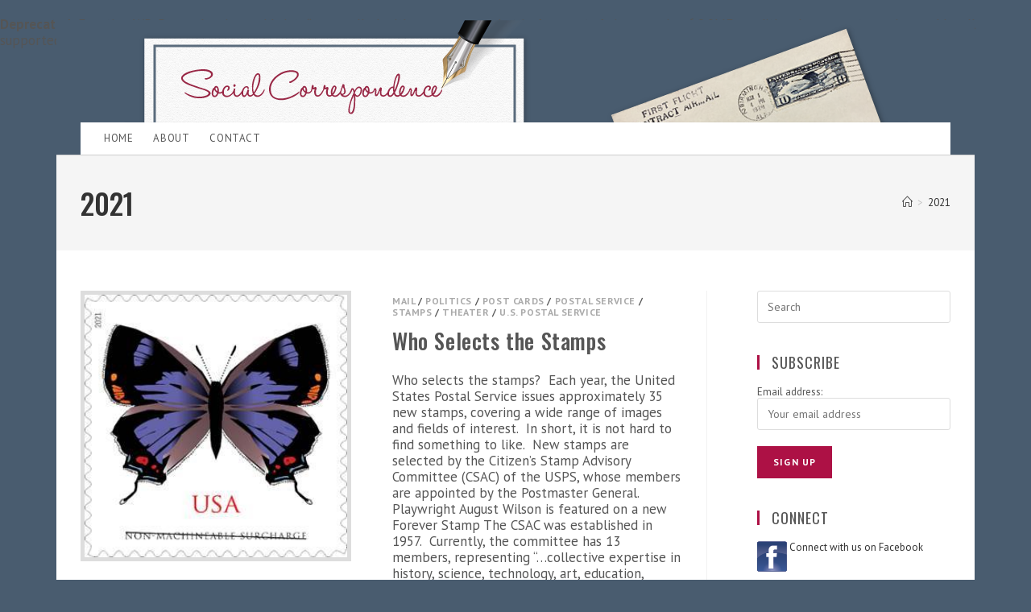

--- FILE ---
content_type: text/html; charset=UTF-8
request_url: https://www.socialcorrespondence.com/tag/2021/
body_size: 15137
content:

<!DOCTYPE html>
<html class="html" lang="en" itemscope itemtype="http://schema.org/WebPage">
<head>
	<meta charset="UTF-8">
	<link rel="profile" href="https://gmpg.org/xfn/11">

	<meta name='robots' content='index, follow, max-image-preview:large, max-snippet:-1, max-video-preview:-1' />
<meta name="viewport" content="width=device-width, initial-scale=1">
	<!-- This site is optimized with the Yoast SEO plugin v26.7 - https://yoast.com/wordpress/plugins/seo/ -->
	<title>2021 Archives - Social Correspondence</title>
	<link rel="canonical" href="https://www.socialcorrespondence.com/tag/2021/" />
	<meta property="og:locale" content="en_US" />
	<meta property="og:type" content="article" />
	<meta property="og:title" content="2021 Archives - Social Correspondence" />
	<meta property="og:url" content="https://www.socialcorrespondence.com/tag/2021/" />
	<meta property="og:site_name" content="Social Correspondence" />
	<script type="application/ld+json" class="yoast-schema-graph">{"@context":"https://schema.org","@graph":[{"@type":"CollectionPage","@id":"https://www.socialcorrespondence.com/tag/2021/","url":"https://www.socialcorrespondence.com/tag/2021/","name":"2021 Archives - Social Correspondence","isPartOf":{"@id":"https://www.socialcorrespondence.com/#website"},"primaryImageOfPage":{"@id":"https://www.socialcorrespondence.com/tag/2021/#primaryimage"},"image":{"@id":"https://www.socialcorrespondence.com/tag/2021/#primaryimage"},"thumbnailUrl":"https://www.socialcorrespondence.com/wp-content/uploads/2021/04/image013-1.jpg","breadcrumb":{"@id":"https://www.socialcorrespondence.com/tag/2021/#breadcrumb"},"inLanguage":"en"},{"@type":"ImageObject","inLanguage":"en","@id":"https://www.socialcorrespondence.com/tag/2021/#primaryimage","url":"https://www.socialcorrespondence.com/wp-content/uploads/2021/04/image013-1.jpg","contentUrl":"https://www.socialcorrespondence.com/wp-content/uploads/2021/04/image013-1.jpg","width":300,"height":300},{"@type":"BreadcrumbList","@id":"https://www.socialcorrespondence.com/tag/2021/#breadcrumb","itemListElement":[{"@type":"ListItem","position":1,"name":"Home","item":"https://www.socialcorrespondence.com/"},{"@type":"ListItem","position":2,"name":"2021"}]},{"@type":"WebSite","@id":"https://www.socialcorrespondence.com/#website","url":"https://www.socialcorrespondence.com/","name":"Social Correspondence","description":"","publisher":{"@id":"https://www.socialcorrespondence.com/#/schema/person/25814535c81c0f020896478d0bb6e064"},"potentialAction":[{"@type":"SearchAction","target":{"@type":"EntryPoint","urlTemplate":"https://www.socialcorrespondence.com/?s={search_term_string}"},"query-input":{"@type":"PropertyValueSpecification","valueRequired":true,"valueName":"search_term_string"}}],"inLanguage":"en"},{"@type":["Person","Organization"],"@id":"https://www.socialcorrespondence.com/#/schema/person/25814535c81c0f020896478d0bb6e064","name":"Social Correspondence","image":{"@type":"ImageObject","inLanguage":"en","@id":"https://www.socialcorrespondence.com/#/schema/person/image/","url":"https://secure.gravatar.com/avatar/eba923836cf383d033ce3385c30c6ce19a2d6b71df63a04025f365bbfb735ccb?s=96&d=mm&r=g","contentUrl":"https://secure.gravatar.com/avatar/eba923836cf383d033ce3385c30c6ce19a2d6b71df63a04025f365bbfb735ccb?s=96&d=mm&r=g","caption":"Social Correspondence"},"logo":{"@id":"https://www.socialcorrespondence.com/#/schema/person/image/"}}]}</script>
	<!-- / Yoast SEO plugin. -->


<link rel='dns-prefetch' href='//fonts.googleapis.com' />
<link rel="alternate" type="application/rss+xml" title="Social Correspondence &raquo; Feed" href="https://www.socialcorrespondence.com/feed/" />
<link rel="alternate" type="application/rss+xml" title="Social Correspondence &raquo; Comments Feed" href="https://www.socialcorrespondence.com/comments/feed/" />
<link rel="alternate" type="application/rss+xml" title="Social Correspondence &raquo; 2021 Tag Feed" href="https://www.socialcorrespondence.com/tag/2021/feed/" />
		<!-- This site uses the Google Analytics by ExactMetrics plugin v8.11.1 - Using Analytics tracking - https://www.exactmetrics.com/ -->
							<script src="//www.googletagmanager.com/gtag/js?id=G-3KWV1BPHK5"  data-cfasync="false" data-wpfc-render="false" type="text/javascript" async></script>
			<script data-cfasync="false" data-wpfc-render="false" type="text/javascript">
				var em_version = '8.11.1';
				var em_track_user = true;
				var em_no_track_reason = '';
								var ExactMetricsDefaultLocations = {"page_location":"https:\/\/www.socialcorrespondence.com\/tag\/2021\/"};
								if ( typeof ExactMetricsPrivacyGuardFilter === 'function' ) {
					var ExactMetricsLocations = (typeof ExactMetricsExcludeQuery === 'object') ? ExactMetricsPrivacyGuardFilter( ExactMetricsExcludeQuery ) : ExactMetricsPrivacyGuardFilter( ExactMetricsDefaultLocations );
				} else {
					var ExactMetricsLocations = (typeof ExactMetricsExcludeQuery === 'object') ? ExactMetricsExcludeQuery : ExactMetricsDefaultLocations;
				}

								var disableStrs = [
										'ga-disable-G-3KWV1BPHK5',
									];

				/* Function to detect opted out users */
				function __gtagTrackerIsOptedOut() {
					for (var index = 0; index < disableStrs.length; index++) {
						if (document.cookie.indexOf(disableStrs[index] + '=true') > -1) {
							return true;
						}
					}

					return false;
				}

				/* Disable tracking if the opt-out cookie exists. */
				if (__gtagTrackerIsOptedOut()) {
					for (var index = 0; index < disableStrs.length; index++) {
						window[disableStrs[index]] = true;
					}
				}

				/* Opt-out function */
				function __gtagTrackerOptout() {
					for (var index = 0; index < disableStrs.length; index++) {
						document.cookie = disableStrs[index] + '=true; expires=Thu, 31 Dec 2099 23:59:59 UTC; path=/';
						window[disableStrs[index]] = true;
					}
				}

				if ('undefined' === typeof gaOptout) {
					function gaOptout() {
						__gtagTrackerOptout();
					}
				}
								window.dataLayer = window.dataLayer || [];

				window.ExactMetricsDualTracker = {
					helpers: {},
					trackers: {},
				};
				if (em_track_user) {
					function __gtagDataLayer() {
						dataLayer.push(arguments);
					}

					function __gtagTracker(type, name, parameters) {
						if (!parameters) {
							parameters = {};
						}

						if (parameters.send_to) {
							__gtagDataLayer.apply(null, arguments);
							return;
						}

						if (type === 'event') {
														parameters.send_to = exactmetrics_frontend.v4_id;
							var hookName = name;
							if (typeof parameters['event_category'] !== 'undefined') {
								hookName = parameters['event_category'] + ':' + name;
							}

							if (typeof ExactMetricsDualTracker.trackers[hookName] !== 'undefined') {
								ExactMetricsDualTracker.trackers[hookName](parameters);
							} else {
								__gtagDataLayer('event', name, parameters);
							}
							
						} else {
							__gtagDataLayer.apply(null, arguments);
						}
					}

					__gtagTracker('js', new Date());
					__gtagTracker('set', {
						'developer_id.dNDMyYj': true,
											});
					if ( ExactMetricsLocations.page_location ) {
						__gtagTracker('set', ExactMetricsLocations);
					}
										__gtagTracker('config', 'G-3KWV1BPHK5', {"forceSSL":"true"} );
										window.gtag = __gtagTracker;										(function () {
						/* https://developers.google.com/analytics/devguides/collection/analyticsjs/ */
						/* ga and __gaTracker compatibility shim. */
						var noopfn = function () {
							return null;
						};
						var newtracker = function () {
							return new Tracker();
						};
						var Tracker = function () {
							return null;
						};
						var p = Tracker.prototype;
						p.get = noopfn;
						p.set = noopfn;
						p.send = function () {
							var args = Array.prototype.slice.call(arguments);
							args.unshift('send');
							__gaTracker.apply(null, args);
						};
						var __gaTracker = function () {
							var len = arguments.length;
							if (len === 0) {
								return;
							}
							var f = arguments[len - 1];
							if (typeof f !== 'object' || f === null || typeof f.hitCallback !== 'function') {
								if ('send' === arguments[0]) {
									var hitConverted, hitObject = false, action;
									if ('event' === arguments[1]) {
										if ('undefined' !== typeof arguments[3]) {
											hitObject = {
												'eventAction': arguments[3],
												'eventCategory': arguments[2],
												'eventLabel': arguments[4],
												'value': arguments[5] ? arguments[5] : 1,
											}
										}
									}
									if ('pageview' === arguments[1]) {
										if ('undefined' !== typeof arguments[2]) {
											hitObject = {
												'eventAction': 'page_view',
												'page_path': arguments[2],
											}
										}
									}
									if (typeof arguments[2] === 'object') {
										hitObject = arguments[2];
									}
									if (typeof arguments[5] === 'object') {
										Object.assign(hitObject, arguments[5]);
									}
									if ('undefined' !== typeof arguments[1].hitType) {
										hitObject = arguments[1];
										if ('pageview' === hitObject.hitType) {
											hitObject.eventAction = 'page_view';
										}
									}
									if (hitObject) {
										action = 'timing' === arguments[1].hitType ? 'timing_complete' : hitObject.eventAction;
										hitConverted = mapArgs(hitObject);
										__gtagTracker('event', action, hitConverted);
									}
								}
								return;
							}

							function mapArgs(args) {
								var arg, hit = {};
								var gaMap = {
									'eventCategory': 'event_category',
									'eventAction': 'event_action',
									'eventLabel': 'event_label',
									'eventValue': 'event_value',
									'nonInteraction': 'non_interaction',
									'timingCategory': 'event_category',
									'timingVar': 'name',
									'timingValue': 'value',
									'timingLabel': 'event_label',
									'page': 'page_path',
									'location': 'page_location',
									'title': 'page_title',
									'referrer' : 'page_referrer',
								};
								for (arg in args) {
																		if (!(!args.hasOwnProperty(arg) || !gaMap.hasOwnProperty(arg))) {
										hit[gaMap[arg]] = args[arg];
									} else {
										hit[arg] = args[arg];
									}
								}
								return hit;
							}

							try {
								f.hitCallback();
							} catch (ex) {
							}
						};
						__gaTracker.create = newtracker;
						__gaTracker.getByName = newtracker;
						__gaTracker.getAll = function () {
							return [];
						};
						__gaTracker.remove = noopfn;
						__gaTracker.loaded = true;
						window['__gaTracker'] = __gaTracker;
					})();
									} else {
										console.log("");
					(function () {
						function __gtagTracker() {
							return null;
						}

						window['__gtagTracker'] = __gtagTracker;
						window['gtag'] = __gtagTracker;
					})();
									}
			</script>
							<!-- / Google Analytics by ExactMetrics -->
		<style id='wp-img-auto-sizes-contain-inline-css' type='text/css'>
img:is([sizes=auto i],[sizes^="auto," i]){contain-intrinsic-size:3000px 1500px}
/*# sourceURL=wp-img-auto-sizes-contain-inline-css */
</style>
<style id='wp-emoji-styles-inline-css' type='text/css'>

	img.wp-smiley, img.emoji {
		display: inline !important;
		border: none !important;
		box-shadow: none !important;
		height: 1em !important;
		width: 1em !important;
		margin: 0 0.07em !important;
		vertical-align: -0.1em !important;
		background: none !important;
		padding: 0 !important;
	}
/*# sourceURL=wp-emoji-styles-inline-css */
</style>
<link rel='stylesheet' id='wp-block-library-css' href='https://www.socialcorrespondence.com/wp-includes/css/dist/block-library/style.min.css?ver=6.9' type='text/css' media='all' />
<style id='global-styles-inline-css' type='text/css'>
:root{--wp--preset--aspect-ratio--square: 1;--wp--preset--aspect-ratio--4-3: 4/3;--wp--preset--aspect-ratio--3-4: 3/4;--wp--preset--aspect-ratio--3-2: 3/2;--wp--preset--aspect-ratio--2-3: 2/3;--wp--preset--aspect-ratio--16-9: 16/9;--wp--preset--aspect-ratio--9-16: 9/16;--wp--preset--color--black: #000000;--wp--preset--color--cyan-bluish-gray: #abb8c3;--wp--preset--color--white: #ffffff;--wp--preset--color--pale-pink: #f78da7;--wp--preset--color--vivid-red: #cf2e2e;--wp--preset--color--luminous-vivid-orange: #ff6900;--wp--preset--color--luminous-vivid-amber: #fcb900;--wp--preset--color--light-green-cyan: #7bdcb5;--wp--preset--color--vivid-green-cyan: #00d084;--wp--preset--color--pale-cyan-blue: #8ed1fc;--wp--preset--color--vivid-cyan-blue: #0693e3;--wp--preset--color--vivid-purple: #9b51e0;--wp--preset--gradient--vivid-cyan-blue-to-vivid-purple: linear-gradient(135deg,rgb(6,147,227) 0%,rgb(155,81,224) 100%);--wp--preset--gradient--light-green-cyan-to-vivid-green-cyan: linear-gradient(135deg,rgb(122,220,180) 0%,rgb(0,208,130) 100%);--wp--preset--gradient--luminous-vivid-amber-to-luminous-vivid-orange: linear-gradient(135deg,rgb(252,185,0) 0%,rgb(255,105,0) 100%);--wp--preset--gradient--luminous-vivid-orange-to-vivid-red: linear-gradient(135deg,rgb(255,105,0) 0%,rgb(207,46,46) 100%);--wp--preset--gradient--very-light-gray-to-cyan-bluish-gray: linear-gradient(135deg,rgb(238,238,238) 0%,rgb(169,184,195) 100%);--wp--preset--gradient--cool-to-warm-spectrum: linear-gradient(135deg,rgb(74,234,220) 0%,rgb(151,120,209) 20%,rgb(207,42,186) 40%,rgb(238,44,130) 60%,rgb(251,105,98) 80%,rgb(254,248,76) 100%);--wp--preset--gradient--blush-light-purple: linear-gradient(135deg,rgb(255,206,236) 0%,rgb(152,150,240) 100%);--wp--preset--gradient--blush-bordeaux: linear-gradient(135deg,rgb(254,205,165) 0%,rgb(254,45,45) 50%,rgb(107,0,62) 100%);--wp--preset--gradient--luminous-dusk: linear-gradient(135deg,rgb(255,203,112) 0%,rgb(199,81,192) 50%,rgb(65,88,208) 100%);--wp--preset--gradient--pale-ocean: linear-gradient(135deg,rgb(255,245,203) 0%,rgb(182,227,212) 50%,rgb(51,167,181) 100%);--wp--preset--gradient--electric-grass: linear-gradient(135deg,rgb(202,248,128) 0%,rgb(113,206,126) 100%);--wp--preset--gradient--midnight: linear-gradient(135deg,rgb(2,3,129) 0%,rgb(40,116,252) 100%);--wp--preset--font-size--small: 13px;--wp--preset--font-size--medium: 20px;--wp--preset--font-size--large: 36px;--wp--preset--font-size--x-large: 42px;--wp--preset--spacing--20: 0.44rem;--wp--preset--spacing--30: 0.67rem;--wp--preset--spacing--40: 1rem;--wp--preset--spacing--50: 1.5rem;--wp--preset--spacing--60: 2.25rem;--wp--preset--spacing--70: 3.38rem;--wp--preset--spacing--80: 5.06rem;--wp--preset--shadow--natural: 6px 6px 9px rgba(0, 0, 0, 0.2);--wp--preset--shadow--deep: 12px 12px 50px rgba(0, 0, 0, 0.4);--wp--preset--shadow--sharp: 6px 6px 0px rgba(0, 0, 0, 0.2);--wp--preset--shadow--outlined: 6px 6px 0px -3px rgb(255, 255, 255), 6px 6px rgb(0, 0, 0);--wp--preset--shadow--crisp: 6px 6px 0px rgb(0, 0, 0);}:where(.is-layout-flex){gap: 0.5em;}:where(.is-layout-grid){gap: 0.5em;}body .is-layout-flex{display: flex;}.is-layout-flex{flex-wrap: wrap;align-items: center;}.is-layout-flex > :is(*, div){margin: 0;}body .is-layout-grid{display: grid;}.is-layout-grid > :is(*, div){margin: 0;}:where(.wp-block-columns.is-layout-flex){gap: 2em;}:where(.wp-block-columns.is-layout-grid){gap: 2em;}:where(.wp-block-post-template.is-layout-flex){gap: 1.25em;}:where(.wp-block-post-template.is-layout-grid){gap: 1.25em;}.has-black-color{color: var(--wp--preset--color--black) !important;}.has-cyan-bluish-gray-color{color: var(--wp--preset--color--cyan-bluish-gray) !important;}.has-white-color{color: var(--wp--preset--color--white) !important;}.has-pale-pink-color{color: var(--wp--preset--color--pale-pink) !important;}.has-vivid-red-color{color: var(--wp--preset--color--vivid-red) !important;}.has-luminous-vivid-orange-color{color: var(--wp--preset--color--luminous-vivid-orange) !important;}.has-luminous-vivid-amber-color{color: var(--wp--preset--color--luminous-vivid-amber) !important;}.has-light-green-cyan-color{color: var(--wp--preset--color--light-green-cyan) !important;}.has-vivid-green-cyan-color{color: var(--wp--preset--color--vivid-green-cyan) !important;}.has-pale-cyan-blue-color{color: var(--wp--preset--color--pale-cyan-blue) !important;}.has-vivid-cyan-blue-color{color: var(--wp--preset--color--vivid-cyan-blue) !important;}.has-vivid-purple-color{color: var(--wp--preset--color--vivid-purple) !important;}.has-black-background-color{background-color: var(--wp--preset--color--black) !important;}.has-cyan-bluish-gray-background-color{background-color: var(--wp--preset--color--cyan-bluish-gray) !important;}.has-white-background-color{background-color: var(--wp--preset--color--white) !important;}.has-pale-pink-background-color{background-color: var(--wp--preset--color--pale-pink) !important;}.has-vivid-red-background-color{background-color: var(--wp--preset--color--vivid-red) !important;}.has-luminous-vivid-orange-background-color{background-color: var(--wp--preset--color--luminous-vivid-orange) !important;}.has-luminous-vivid-amber-background-color{background-color: var(--wp--preset--color--luminous-vivid-amber) !important;}.has-light-green-cyan-background-color{background-color: var(--wp--preset--color--light-green-cyan) !important;}.has-vivid-green-cyan-background-color{background-color: var(--wp--preset--color--vivid-green-cyan) !important;}.has-pale-cyan-blue-background-color{background-color: var(--wp--preset--color--pale-cyan-blue) !important;}.has-vivid-cyan-blue-background-color{background-color: var(--wp--preset--color--vivid-cyan-blue) !important;}.has-vivid-purple-background-color{background-color: var(--wp--preset--color--vivid-purple) !important;}.has-black-border-color{border-color: var(--wp--preset--color--black) !important;}.has-cyan-bluish-gray-border-color{border-color: var(--wp--preset--color--cyan-bluish-gray) !important;}.has-white-border-color{border-color: var(--wp--preset--color--white) !important;}.has-pale-pink-border-color{border-color: var(--wp--preset--color--pale-pink) !important;}.has-vivid-red-border-color{border-color: var(--wp--preset--color--vivid-red) !important;}.has-luminous-vivid-orange-border-color{border-color: var(--wp--preset--color--luminous-vivid-orange) !important;}.has-luminous-vivid-amber-border-color{border-color: var(--wp--preset--color--luminous-vivid-amber) !important;}.has-light-green-cyan-border-color{border-color: var(--wp--preset--color--light-green-cyan) !important;}.has-vivid-green-cyan-border-color{border-color: var(--wp--preset--color--vivid-green-cyan) !important;}.has-pale-cyan-blue-border-color{border-color: var(--wp--preset--color--pale-cyan-blue) !important;}.has-vivid-cyan-blue-border-color{border-color: var(--wp--preset--color--vivid-cyan-blue) !important;}.has-vivid-purple-border-color{border-color: var(--wp--preset--color--vivid-purple) !important;}.has-vivid-cyan-blue-to-vivid-purple-gradient-background{background: var(--wp--preset--gradient--vivid-cyan-blue-to-vivid-purple) !important;}.has-light-green-cyan-to-vivid-green-cyan-gradient-background{background: var(--wp--preset--gradient--light-green-cyan-to-vivid-green-cyan) !important;}.has-luminous-vivid-amber-to-luminous-vivid-orange-gradient-background{background: var(--wp--preset--gradient--luminous-vivid-amber-to-luminous-vivid-orange) !important;}.has-luminous-vivid-orange-to-vivid-red-gradient-background{background: var(--wp--preset--gradient--luminous-vivid-orange-to-vivid-red) !important;}.has-very-light-gray-to-cyan-bluish-gray-gradient-background{background: var(--wp--preset--gradient--very-light-gray-to-cyan-bluish-gray) !important;}.has-cool-to-warm-spectrum-gradient-background{background: var(--wp--preset--gradient--cool-to-warm-spectrum) !important;}.has-blush-light-purple-gradient-background{background: var(--wp--preset--gradient--blush-light-purple) !important;}.has-blush-bordeaux-gradient-background{background: var(--wp--preset--gradient--blush-bordeaux) !important;}.has-luminous-dusk-gradient-background{background: var(--wp--preset--gradient--luminous-dusk) !important;}.has-pale-ocean-gradient-background{background: var(--wp--preset--gradient--pale-ocean) !important;}.has-electric-grass-gradient-background{background: var(--wp--preset--gradient--electric-grass) !important;}.has-midnight-gradient-background{background: var(--wp--preset--gradient--midnight) !important;}.has-small-font-size{font-size: var(--wp--preset--font-size--small) !important;}.has-medium-font-size{font-size: var(--wp--preset--font-size--medium) !important;}.has-large-font-size{font-size: var(--wp--preset--font-size--large) !important;}.has-x-large-font-size{font-size: var(--wp--preset--font-size--x-large) !important;}
/*# sourceURL=global-styles-inline-css */
</style>

<style id='classic-theme-styles-inline-css' type='text/css'>
/*! This file is auto-generated */
.wp-block-button__link{color:#fff;background-color:#32373c;border-radius:9999px;box-shadow:none;text-decoration:none;padding:calc(.667em + 2px) calc(1.333em + 2px);font-size:1.125em}.wp-block-file__button{background:#32373c;color:#fff;text-decoration:none}
/*# sourceURL=/wp-includes/css/classic-themes.min.css */
</style>
<link rel='stylesheet' id='oceanwp-style-css' href='https://www.socialcorrespondence.com/wp-content/themes/oceanwp/assets/css/style.min.css?ver=1.0' type='text/css' media='all' />
<link rel='stylesheet' id='child-style-css' href='https://www.socialcorrespondence.com/wp-content/themes/socialcorrespondence/style.css?ver=6.9' type='text/css' media='all' />
<link rel='stylesheet' id='font-awesome-css' href='https://www.socialcorrespondence.com/wp-content/themes/oceanwp/assets/fonts/fontawesome/css/all.min.css?ver=5.11.2' type='text/css' media='all' />
<link rel='stylesheet' id='simple-line-icons-css' href='https://www.socialcorrespondence.com/wp-content/themes/oceanwp/assets/css/third/simple-line-icons.min.css?ver=2.4.0' type='text/css' media='all' />
<link rel='stylesheet' id='magnific-popup-css' href='https://www.socialcorrespondence.com/wp-content/themes/oceanwp/assets/css/third/magnific-popup.min.css?ver=1.0.0' type='text/css' media='all' />
<link rel='stylesheet' id='slick-css' href='https://www.socialcorrespondence.com/wp-content/themes/oceanwp/assets/css/third/slick.min.css?ver=1.6.0' type='text/css' media='all' />
<link rel='stylesheet' id='elementor-frontend-css' href='https://www.socialcorrespondence.com/wp-content/plugins/elementor/assets/css/frontend.min.css?ver=3.25.10' type='text/css' media='all' />
<link rel='stylesheet' id='elementor-post-1097-css' href='https://www.socialcorrespondence.com/wp-content/uploads/elementor/css/post-1097.css?ver=1732505141' type='text/css' media='all' />
<link rel='stylesheet' id='oceanwp-google-font-pt-sans-css' href='//fonts.googleapis.com/css?family=PT+Sans%3A100%2C200%2C300%2C400%2C500%2C600%2C700%2C800%2C900%2C100i%2C200i%2C300i%2C400i%2C500i%2C600i%2C700i%2C800i%2C900i&#038;subset=latin&#038;ver=6.9' type='text/css' media='all' />
<link rel='stylesheet' id='oceanwp-google-font-oswald-css' href='//fonts.googleapis.com/css?family=Oswald%3A100%2C200%2C300%2C400%2C500%2C600%2C700%2C800%2C900%2C100i%2C200i%2C300i%2C400i%2C500i%2C600i%2C700i%2C800i%2C900i&#038;subset=latin&#038;ver=6.9' type='text/css' media='all' />
<link rel='stylesheet' id='oe-widgets-style-css' href='https://www.socialcorrespondence.com/wp-content/plugins/ocean-extra/assets/css/widgets.css?ver=6.9' type='text/css' media='all' />
<script type="text/javascript" src="https://www.socialcorrespondence.com/wp-content/plugins/google-analytics-dashboard-for-wp/assets/js/frontend-gtag.js?ver=8.11.1" id="exactmetrics-frontend-script-js" async="async" data-wp-strategy="async"></script>
<script data-cfasync="false" data-wpfc-render="false" type="text/javascript" id='exactmetrics-frontend-script-js-extra'>/* <![CDATA[ */
var exactmetrics_frontend = {"js_events_tracking":"true","download_extensions":"zip,mp3,mpeg,pdf,docx,pptx,xlsx,rar","inbound_paths":"[{\"path\":\"\\\/go\\\/\",\"label\":\"affiliate\"},{\"path\":\"\\\/recommend\\\/\",\"label\":\"affiliate\"}]","home_url":"https:\/\/www.socialcorrespondence.com","hash_tracking":"false","v4_id":"G-3KWV1BPHK5"};/* ]]> */
</script>
<script type="text/javascript" src="https://www.socialcorrespondence.com/wp-includes/js/jquery/jquery.min.js?ver=3.7.1" id="jquery-core-js"></script>
<script type="text/javascript" src="https://www.socialcorrespondence.com/wp-includes/js/jquery/jquery-migrate.min.js?ver=3.4.1" id="jquery-migrate-js"></script>
<link rel="https://api.w.org/" href="https://www.socialcorrespondence.com/wp-json/" /><link rel="alternate" title="JSON" type="application/json" href="https://www.socialcorrespondence.com/wp-json/wp/v2/tags/1421" /><link rel="EditURI" type="application/rsd+xml" title="RSD" href="https://www.socialcorrespondence.com/xmlrpc.php?rsd" />
<meta name="generator" content="WordPress 6.9" />
<br />
<b>Deprecated</b>:  Function WP_Dependencies-&gt;add_data() was called with an argument that is <strong>deprecated</strong> since version 6.9.0! IE conditional comments are ignored by all supported browsers. in <b>/home/mgs4178/public_html/wp-includes/functions.php</b> on line <b>6131</b><br />
<meta name="generator" content="Elementor 3.25.10; features: additional_custom_breakpoints, e_optimized_control_loading; settings: css_print_method-external, google_font-enabled, font_display-auto">
			<style>
				.e-con.e-parent:nth-of-type(n+4):not(.e-lazyloaded):not(.e-no-lazyload),
				.e-con.e-parent:nth-of-type(n+4):not(.e-lazyloaded):not(.e-no-lazyload) * {
					background-image: none !important;
				}
				@media screen and (max-height: 1024px) {
					.e-con.e-parent:nth-of-type(n+3):not(.e-lazyloaded):not(.e-no-lazyload),
					.e-con.e-parent:nth-of-type(n+3):not(.e-lazyloaded):not(.e-no-lazyload) * {
						background-image: none !important;
					}
				}
				@media screen and (max-height: 640px) {
					.e-con.e-parent:nth-of-type(n+2):not(.e-lazyloaded):not(.e-no-lazyload),
					.e-con.e-parent:nth-of-type(n+2):not(.e-lazyloaded):not(.e-no-lazyload) * {
						background-image: none !important;
					}
				}
			</style>
			<link rel="icon" href="https://www.socialcorrespondence.com/wp-content/uploads/2018/01/cropped-favicon-32x32.png" sizes="32x32" />
<link rel="icon" href="https://www.socialcorrespondence.com/wp-content/uploads/2018/01/cropped-favicon-192x192.png" sizes="192x192" />
<link rel="apple-touch-icon" href="https://www.socialcorrespondence.com/wp-content/uploads/2018/01/cropped-favicon-180x180.png" />
<meta name="msapplication-TileImage" content="https://www.socialcorrespondence.com/wp-content/uploads/2018/01/cropped-favicon-270x270.png" />
		<style type="text/css" id="wp-custom-css">
			/* You can add your own CSS here. Click the help icon above to learn more. */.thumbnail img{border:5px solid #dddddd}.related-post-media img{border:1px solid #dddddd}		</style>
		<!-- OceanWP CSS -->
<style type="text/css">
/* General CSS */a:hover,a.light:hover,.theme-heading .text::before,#top-bar-content >a:hover,#top-bar-social li.oceanwp-email a:hover,#site-navigation-wrap .dropdown-menu >li >a:hover,#site-header.medium-header #medium-searchform button:hover,.oceanwp-mobile-menu-icon a:hover,.blog-entry.post .blog-entry-header .entry-title a:hover,.blog-entry.post .blog-entry-readmore a:hover,.blog-entry.thumbnail-entry .blog-entry-category a,ul.meta li a:hover,.dropcap,.single nav.post-navigation .nav-links .title,body .related-post-title a:hover,body #wp-calendar caption,body .contact-info-widget.default i,body .contact-info-widget.big-icons i,body .custom-links-widget .oceanwp-custom-links li a:hover,body .custom-links-widget .oceanwp-custom-links li a:hover:before,body .posts-thumbnails-widget li a:hover,body .social-widget li.oceanwp-email a:hover,.comment-author .comment-meta .comment-reply-link,#respond #cancel-comment-reply-link:hover,#footer-widgets .footer-box a:hover,#footer-bottom a:hover,#footer-bottom #footer-bottom-menu a:hover,.sidr a:hover,.sidr-class-dropdown-toggle:hover,.sidr-class-menu-item-has-children.active >a,.sidr-class-menu-item-has-children.active >a >.sidr-class-dropdown-toggle,input[type=checkbox]:checked:before{color:#ad1145}input[type="button"],input[type="reset"],input[type="submit"],button[type="submit"],.button,#site-navigation-wrap .dropdown-menu >li.btn >a >span,.thumbnail:hover i,.post-quote-content,.omw-modal .omw-close-modal,body .contact-info-widget.big-icons li:hover i,body div.wpforms-container-full .wpforms-form input[type=submit],body div.wpforms-container-full .wpforms-form button[type=submit],body div.wpforms-container-full .wpforms-form .wpforms-page-button{background-color:#ad1145}.widget-title{border-color:#ad1145}blockquote{border-color:#ad1145}#searchform-dropdown{border-color:#ad1145}.dropdown-menu .sub-menu{border-color:#ad1145}.blog-entry.large-entry .blog-entry-readmore a:hover{border-color:#ad1145}.oceanwp-newsletter-form-wrap input[type="email"]:focus{border-color:#ad1145}.social-widget li.oceanwp-email a:hover{border-color:#ad1145}#respond #cancel-comment-reply-link:hover{border-color:#ad1145}body .contact-info-widget.big-icons li:hover i{border-color:#ad1145}#footer-widgets .oceanwp-newsletter-form-wrap input[type="email"]:focus{border-color:#ad1145}input[type="button"]:hover,input[type="reset"]:hover,input[type="submit"]:hover,button[type="submit"]:hover,input[type="button"]:focus,input[type="reset"]:focus,input[type="submit"]:focus,button[type="submit"]:focus,.button:hover,#site-navigation-wrap .dropdown-menu >li.btn >a:hover >span,.post-quote-author,.omw-modal .omw-close-modal:hover,body div.wpforms-container-full .wpforms-form input[type=submit]:hover,body div.wpforms-container-full .wpforms-form button[type=submit]:hover,body div.wpforms-container-full .wpforms-form .wpforms-page-button:hover{background-color:#495c6f}body{background-position:top center}body{background-repeat:no-repeat}a:hover{color:#ad1145}.boxed-layout #wrap,.boxed-layout .parallax-footer,.boxed-layout .owp-floating-bar{width:1140px}.boxed-layout{background-color:#495c6f}@media only screen and (min-width:960px){.widget-area,.content-left-sidebar .widget-area{width:25%}}/* Header CSS */#site-header,.has-transparent-header .is-sticky #site-header,.has-vh-transparent .is-sticky #site-header.vertical-header,#searchform-header-replace{background-color:#495c6f}#site-header{border-color:#cecece}#site-header.has-header-media .overlay-header-media{background-color:rgba(0,0,0,0.5)}/* Blog CSS */.blog-entry.thumbnail-entry .blog-entry-category a{color:#aaaaaa}/* Footer Widgets CSS */#footer-widgets{background-color:#495c6f}/* Footer Bottom CSS */#footer-bottom{background-color:#495c6f}#footer-bottom,#footer-bottom p{color:#e0e0e0}/* Typography CSS */body{font-family:PT Sans;font-weight:400;font-size:17px;color:#555555;line-height:1.2}h1,h2,h3,h4,h5,h6,.theme-heading,.widget-title,.oceanwp-widget-recent-posts-title,.comment-reply-title,.entry-title,.sidebar-box .widget-title{font-family:Oswald;color:#555555}h1{font-size:26px}h2{font-size:20px}h3{font-size:18px}h4{font-size:18px}.page-header .page-header-title,.page-header.background-image-page-header .page-header-title{font-weight:500;font-size:36px}.blog-entry.post .blog-entry-header .entry-title a{font-weight:500;font-size:27px;color:#555555}.sidebar-box .widget-title{font-size:18px}
</style><link rel='stylesheet' id='widget-image-css' href='https://www.socialcorrespondence.com/wp-content/plugins/elementor/assets/css/widget-image.min.css?ver=3.25.10' type='text/css' media='all' />
<link rel='stylesheet' id='elementor-icons-css' href='https://www.socialcorrespondence.com/wp-content/plugins/elementor/assets/lib/eicons/css/elementor-icons.min.css?ver=5.32.0' type='text/css' media='all' />
<link rel='stylesheet' id='swiper-css' href='https://www.socialcorrespondence.com/wp-content/plugins/elementor/assets/lib/swiper/v8/css/swiper.min.css?ver=8.4.5' type='text/css' media='all' />
<link rel='stylesheet' id='e-swiper-css' href='https://www.socialcorrespondence.com/wp-content/plugins/elementor/assets/css/conditionals/e-swiper.min.css?ver=3.25.10' type='text/css' media='all' />
<link rel='stylesheet' id='elementor-post-1668-css' href='https://www.socialcorrespondence.com/wp-content/uploads/elementor/css/post-1668.css?ver=1732505141' type='text/css' media='all' />
<link rel='stylesheet' id='google-fonts-1-css' href='https://fonts.googleapis.com/css?family=Roboto%3A100%2C100italic%2C200%2C200italic%2C300%2C300italic%2C400%2C400italic%2C500%2C500italic%2C600%2C600italic%2C700%2C700italic%2C800%2C800italic%2C900%2C900italic%7CRoboto+Slab%3A100%2C100italic%2C200%2C200italic%2C300%2C300italic%2C400%2C400italic%2C500%2C500italic%2C600%2C600italic%2C700%2C700italic%2C800%2C800italic%2C900%2C900italic&#038;display=auto&#038;ver=6.9' type='text/css' media='all' />
</head>

<body class="archive tag tag-1421 wp-embed-responsive wp-theme-oceanwp wp-child-theme-socialcorrespondence oceanwp-theme sidebar-mobile boxed-layout default-breakpoint has-sidebar content-right-sidebar has-breadcrumbs elementor-default elementor-kit-1668">

	
	<div id="outer-wrap" class="site clr">

		
		<div id="wrap" class="clr">

			
			
<header id="site-header" class="custom-header clr" data-height="74" itemscope="itemscope" itemtype="http://schema.org/WPHeader">

	
		

<div id="site-header-inner" class="clr container">

    		<div data-elementor-type="wp-post" data-elementor-id="1097" class="elementor elementor-1097">
						<section class="elementor-section elementor-top-section elementor-element elementor-element-cc64ae7 elementor-section-full_width elementor-section-height-default elementor-section-height-default" data-id="cc64ae7" data-element_type="section">
						<div class="elementor-container elementor-column-gap-default">
					<div class="elementor-column elementor-col-100 elementor-top-column elementor-element elementor-element-a6fa5ba" data-id="a6fa5ba" data-element_type="column">
			<div class="elementor-widget-wrap elementor-element-populated">
						<div class="elementor-element elementor-element-868f555 elementor-widget elementor-widget-image" data-id="868f555" data-element_type="widget" data-widget_type="image.default">
				<div class="elementor-widget-container">
													<img fetchpriority="high" width="973" height="127" src="https://www.socialcorrespondence.com/wp-content/uploads/2014/02/header_final.png" class="attachment-full size-full wp-image-111" alt="" srcset="https://www.socialcorrespondence.com/wp-content/uploads/2014/02/header_final.png 973w, https://www.socialcorrespondence.com/wp-content/uploads/2014/02/header_final-300x39.png 300w, https://www.socialcorrespondence.com/wp-content/uploads/2014/02/header_final-720x93.png 720w" sizes="(max-width: 973px) 100vw, 973px" />													</div>
				</div>
				<div class="elementor-element elementor-element-e1fbf11 elementor-widget__width-inherit elementor-widget elementor-widget-wp-widget-ocean_custom_menu" data-id="e1fbf11" data-element_type="widget" data-widget_type="wp-widget-ocean_custom_menu.default">
				<div class="elementor-widget-container">
			<style type="text/css">.ocean_custom_menu-REPLACE_TO_ID > ul > li > a, .custom-menu-widget .ocean_custom_menu-REPLACE_TO_ID .dropdown-menu .sub-menu li a.menu-link{padding:10px 10px 10px 10px ;text-transform:uppercase;}.custom-menu-widget .ocean_custom_menu-REPLACE_TO_ID.oceanwp-custom-menu > ul.click-menu .open-this{}.ocean_custom_menu-REPLACE_TO_ID > ul > li > a:hover, .custom-menu-widget .ocean_custom_menu-REPLACE_TO_ID .dropdown-menu .sub-menu li a.menu-link:hover{color:#ad1145;}.custom-menu-widget .ocean_custom_menu-REPLACE_TO_ID.oceanwp-custom-menu > ul.click-menu .open-this:hover{color:#ad1145;}</style><div class="oceanwp-custom-menu clr ocean_custom_menu-REPLACE_TO_ID left dropdown-hover"><ul id="menu-main-menu" class="dropdown-menu sf-menu"><li  id="menu-item-187" class="menu-item menu-item-type-custom menu-item-object-custom menu-item-home menu-item-187"><a href="https://www.socialcorrespondence.com/" class="menu-link">Home</a></li>
<li  id="menu-item-186" class="menu-item menu-item-type-post_type menu-item-object-page menu-item-186"><a href="https://www.socialcorrespondence.com/about/" class="menu-link">About</a></li>
<li  id="menu-item-185" class="menu-item menu-item-type-post_type menu-item-object-page menu-item-185"><a href="https://www.socialcorrespondence.com/contact/" class="menu-link">Contact</a></li>
</ul></div>		</div>
				</div>
					</div>
		</div>
					</div>
		</section>
				</div>
		
</div>


				
	
</header><!-- #site-header -->


						
			<main id="main" class="site-main clr" >

				

<header class="page-header">

	
	<div class="container clr page-header-inner">

		
			<h1 class="page-header-title clr" itemprop="headline">2021</h1>

			
		
		<nav aria-label="Breadcrumbs" class="site-breadcrumbs clr" itemprop="breadcrumb"><ol class="trail-items" itemscope itemtype="http://schema.org/BreadcrumbList"><meta name="numberOfItems" content="2" /><meta name="itemListOrder" content="Ascending" /><li class="trail-item trail-begin" itemprop="itemListElement" itemscope itemtype="https://schema.org/ListItem"><a href="https://www.socialcorrespondence.com" rel="home" aria-label="Home" itemtype="https://schema.org/Thing" itemprop="item"><span itemprop="name"><span class="icon-home"></span><span class="breadcrumb-home has-icon">Home</span></span></a><span class="breadcrumb-sep">></span><meta content="1" itemprop="position" /></li><li class="trail-item trail-end" itemprop="itemListElement" itemscope itemtype="https://schema.org/ListItem"><a href="https://www.socialcorrespondence.com/tag/2021/" itemtype="https://schema.org/Thing" itemprop="item"><span itemprop="name">2021</span></a><meta content="2" itemprop="position" /></li></ol></nav>
	</div><!-- .page-header-inner -->

	
	
</header><!-- .page-header -->


	
	<div id="content-wrap" class="container clr">

		
		<div id="primary" class="content-area clr">

			
			<div id="content" class="site-content clr">

				
										<div id="blog-entries" class="entries clr">

							
							
								
								
<article id="post-1824" class="blog-entry clr thumbnail-entry post-1824 post type-post status-publish format-standard has-post-thumbnail hentry category-mail category-politics category-post-cards category-postal-service category-stamps category-theater category-u-s-postal-service tag-1421 tag-august-wilson tag-citizens-stamp-advisory-committee tag-dr-chien-shiung-wu tag-dr-joseph-kelley tag-dr-kevin-butterfield tag-emilio-sanchez tag-fund-for-american-studies tag-kim-johnson tag-postmaster-general tag-pulitzer-prize tag-roger-ream tag-stamps-2 tag-star-wars tag-tom-engeman tag-tony-award tag-united-states-postal-service tag-ursula-le-guin tag-usps tag-william-zollars tag-yogi-berra entry has-media">

	<div class="blog-entry-inner clr left-position top">

		
<div class="thumbnail">

	<a href="https://www.socialcorrespondence.com/stamps/who-selects-the-stamps/" class="thumbnail-link">

		<img width="300" height="300" src="https://www.socialcorrespondence.com/wp-content/uploads/2021/04/image013-1.jpg" class="attachment-full size-full wp-post-image" alt="Who Selects the Stamps" itemprop="image" decoding="async" srcset="https://www.socialcorrespondence.com/wp-content/uploads/2021/04/image013-1.jpg 300w, https://www.socialcorrespondence.com/wp-content/uploads/2021/04/image013-1-200x200.jpg 200w" sizes="(max-width: 300px) 100vw, 300px" />			<span class="overlay"></span>
				
	</a>

	
</div><!-- .thumbnail -->
		<div class="blog-entry-content">

			
	<div class="blog-entry-category clr">
		<a href="https://www.socialcorrespondence.com/category/mail/" rel="category tag">Mail</a> / <a href="https://www.socialcorrespondence.com/category/politics/" rel="category tag">Politics</a> / <a href="https://www.socialcorrespondence.com/category/post-cards/" rel="category tag">Post cards</a> / <a href="https://www.socialcorrespondence.com/category/postal-service/" rel="category tag">Postal Service</a> / <a href="https://www.socialcorrespondence.com/category/stamps/" rel="category tag">Stamps</a> / <a href="https://www.socialcorrespondence.com/category/theater/" rel="category tag">Theater</a> / <a href="https://www.socialcorrespondence.com/category/u-s-postal-service/" rel="category tag">U.S. Postal Service</a>	</div>
	


<header class="blog-entry-header clr">
	<h2 class="blog-entry-title entry-title">
		<a href="https://www.socialcorrespondence.com/stamps/who-selects-the-stamps/" title="Who Selects the Stamps" rel="bookmark">Who Selects the Stamps</a>
	</h2><!-- .blog-entry-title -->
</header><!-- .blog-entry-header -->



<div class="blog-entry-summary clr" itemprop="text">

    
        <p>
            Who selects the stamps?&nbsp; Each year, the United States Postal Service issues approximately 35 new stamps, covering a wide range of images and fields of interest. &nbsp;In short, it is not hard to find something to like.&nbsp; New stamps are selected by the Citizen’s Stamp Advisory Committee (CSAC) of the USPS, whose members are appointed by the Postmaster General. Playwright August Wilson is featured on a new Forever Stamp The CSAC was established in 1957.&nbsp; Currently, the committee has 13 members, representing “…collective expertise in history, science, technology, art, education, sports, and other areas of public&hellip;        </p>

    
</div><!-- .blog-entry-summary -->


			<div class="blog-entry-bottom clr">

				
	<div class="blog-entry-comments clr">
		<i class="icon-bubble"></i><a href="https://www.socialcorrespondence.com/stamps/who-selects-the-stamps/#respond" class="comments-link" >0 Comments</a>	</div>
	

	<div class="blog-entry-date clr">
		April 22, 2021	</div>
	

			</div><!-- .blog-entry-bottom -->

		</div><!-- .blog-entry-content -->

		
	</div><!-- .blog-entry-inner -->

</article><!-- #post-## -->
								
							
						</div><!-- #blog-entries -->

						
				
				
			</div><!-- #content -->

			
		</div><!-- #primary -->

		

<aside id="right-sidebar" class="sidebar-container widget-area sidebar-primary" itemscope="itemscope" itemtype="http://schema.org/WPSideBar">

	
	<div id="right-sidebar-inner" class="clr">

		<div id="search-2" class="sidebar-box widget_search clr">
<form method="get" class="searchform" id="searchform" action="https://www.socialcorrespondence.com/">
	<input type="text" class="field" name="s" id="s" placeholder="Search">
		</form></div><div id="mc4wp_form_widget-2" class="sidebar-box widget_mc4wp_form_widget clr"><h4 class="widget-title">Subscribe</h4><script>(function() {
	window.mc4wp = window.mc4wp || {
		listeners: [],
		forms: {
			on: function(evt, cb) {
				window.mc4wp.listeners.push(
					{
						event   : evt,
						callback: cb
					}
				);
			}
		}
	}
})();
</script><!-- Mailchimp for WordPress v4.10.9 - https://wordpress.org/plugins/mailchimp-for-wp/ --><form id="mc4wp-form-1" class="mc4wp-form mc4wp-form-1133" method="post" data-id="1133" data-name="Receive blog posts by email" ><div class="mc4wp-form-fields"><p>
	<label>Email address: </label>
	<input type="email" name="EMAIL" placeholder="Your email address" required />
</p>

<p>
	<input type="submit" value="Sign up" />
</p></div><label style="display: none !important;">Leave this field empty if you're human: <input type="text" name="_mc4wp_honeypot" value="" tabindex="-1" autocomplete="off" /></label><input type="hidden" name="_mc4wp_timestamp" value="1768680689" /><input type="hidden" name="_mc4wp_form_id" value="1133" /><input type="hidden" name="_mc4wp_form_element_id" value="mc4wp-form-1" /><div class="mc4wp-response"></div></form><!-- / Mailchimp for WordPress Plugin --></div><div id="text-3" class="sidebar-box widget_text clr"><h4 class="widget-title">Connect</h4>			<div class="textwidget"><a href="https://www.facebook.com/SocialCorrespondence/" target="_blank"><img src="https://www.socialcorrespondence.com/wp-content/uploads/2015/10/facebook.png" align="left"></a> &nbsp;<a href="https://www.facebook.com/SocialCorrespondence/" target="_blank">Connect with us on Facebook</a></div>
		</div>
		<div id="recent-posts-2" class="sidebar-box widget_recent_entries clr">
		<h4 class="widget-title">Recent Posts</h4>
		<ul>
											<li>
					<a href="https://www.socialcorrespondence.com/uncategorized/building-community-one-block-at-a-time/">Building Community One Block at a Time</a>
									</li>
											<li>
					<a href="https://www.socialcorrespondence.com/uncategorized/rediscovering-the-joy-of-music/">Rediscovering the Joy of Music</a>
									</li>
											<li>
					<a href="https://www.socialcorrespondence.com/uncategorized/reflections-on-aging/">Reflections on Aging</a>
									</li>
											<li>
					<a href="https://www.socialcorrespondence.com/uncategorized/dreaming-of-art/">Dreaming of Art</a>
									</li>
											<li>
					<a href="https://www.socialcorrespondence.com/uncategorized/cherry-blossom-time/">Cherry Blossom Time</a>
									</li>
					</ul>

		</div><div id="categories-2" class="sidebar-box widget_categories clr"><h4 class="widget-title">Categories</h4>
			<ul>
					<li class="cat-item cat-item-1551"><a href="https://www.socialcorrespondence.com/category/2023/">2023</a>
</li>
	<li class="cat-item cat-item-982"><a href="https://www.socialcorrespondence.com/category/archives/">Archives</a>
</li>
	<li class="cat-item cat-item-66"><a href="https://www.socialcorrespondence.com/category/books/">books</a>
</li>
	<li class="cat-item cat-item-1240"><a href="https://www.socialcorrespondence.com/category/city-living/">city living</a>
</li>
	<li class="cat-item cat-item-1235"><a href="https://www.socialcorrespondence.com/category/country-life/">country life</a>
</li>
	<li class="cat-item cat-item-14"><a href="https://www.socialcorrespondence.com/category/digital-publishing/">Digital Publishing</a>
</li>
	<li class="cat-item cat-item-1552"><a href="https://www.socialcorrespondence.com/category/driverless-cars/">Driverless cars</a>
</li>
	<li class="cat-item cat-item-418"><a href="https://www.socialcorrespondence.com/category/email/">email</a>
</li>
	<li class="cat-item cat-item-652"><a href="https://www.socialcorrespondence.com/category/fake-news/">Fake News</a>
</li>
	<li class="cat-item cat-item-1369"><a href="https://www.socialcorrespondence.com/category/fashion/">Fashion</a>
</li>
	<li class="cat-item cat-item-599"><a href="https://www.socialcorrespondence.com/category/grandparenting/">Grandparenting</a>
</li>
	<li class="cat-item cat-item-8"><a href="https://www.socialcorrespondence.com/category/handwriting/">Handwriting</a>
</li>
	<li class="cat-item cat-item-1238"><a href="https://www.socialcorrespondence.com/category/hiking/">hiking</a>
</li>
	<li class="cat-item cat-item-1558"><a href="https://www.socialcorrespondence.com/category/history/">History</a>
</li>
	<li class="cat-item cat-item-1224"><a href="https://www.socialcorrespondence.com/category/mail/junk-mail/">junk mail</a>
</li>
	<li class="cat-item cat-item-137"><a href="https://www.socialcorrespondence.com/category/jury-service/">Jury Service</a>
</li>
	<li class="cat-item cat-item-3"><a href="https://www.socialcorrespondence.com/category/letters/">Letter writing</a>
</li>
	<li class="cat-item cat-item-925"><a href="https://www.socialcorrespondence.com/category/love-letters/">love letters</a>
</li>
	<li class="cat-item cat-item-32"><a href="https://www.socialcorrespondence.com/category/mail/">Mail</a>
</li>
	<li class="cat-item cat-item-249"><a href="https://www.socialcorrespondence.com/category/mail/mailboxes/">Mailboxes</a>
</li>
	<li class="cat-item cat-item-534"><a href="https://www.socialcorrespondence.com/category/manners/">manners</a>
</li>
	<li class="cat-item cat-item-981"><a href="https://www.socialcorrespondence.com/category/memorabilia/">Memorabilia</a>
</li>
	<li class="cat-item cat-item-1083"><a href="https://www.socialcorrespondence.com/category/books/mystery/">mystery</a>
</li>
	<li class="cat-item cat-item-650"><a href="https://www.socialcorrespondence.com/category/news/">News</a>
</li>
	<li class="cat-item cat-item-651"><a href="https://www.socialcorrespondence.com/category/newspapers/">newspapers</a>
</li>
	<li class="cat-item cat-item-1084"><a href="https://www.socialcorrespondence.com/category/books/nonfiction/">nonfiction</a>
</li>
	<li class="cat-item cat-item-1029"><a href="https://www.socialcorrespondence.com/category/note-cards/">Note cards</a>
</li>
	<li class="cat-item cat-item-1082"><a href="https://www.socialcorrespondence.com/category/books/novels/">novels</a>
</li>
	<li class="cat-item cat-item-394"><a href="https://www.socialcorrespondence.com/category/office-supplies/">office supplies</a>
</li>
	<li class="cat-item cat-item-1322"><a href="https://www.socialcorrespondence.com/category/pandemic/">Pandemic</a>
</li>
	<li class="cat-item cat-item-1517"><a href="https://www.socialcorrespondence.com/category/letters/pen-pals/">Pen Pals</a>
</li>
	<li class="cat-item cat-item-938"><a href="https://www.socialcorrespondence.com/category/pets/">Pets</a>
</li>
	<li class="cat-item cat-item-535"><a href="https://www.socialcorrespondence.com/category/politics/">Politics</a>
</li>
	<li class="cat-item cat-item-381"><a href="https://www.socialcorrespondence.com/category/post-cards/">Post cards</a>
</li>
	<li class="cat-item cat-item-892"><a href="https://www.socialcorrespondence.com/category/post-office/">Post Office</a>
</li>
	<li class="cat-item cat-item-891"><a href="https://www.socialcorrespondence.com/category/post-office-boxes/">Post Office Boxes</a>
</li>
	<li class="cat-item cat-item-715"><a href="https://www.socialcorrespondence.com/category/postal-inspector/">Postal Inspector</a>
</li>
	<li class="cat-item cat-item-9"><a href="https://www.socialcorrespondence.com/category/postal-service/">Postal Service</a>
</li>
	<li class="cat-item cat-item-1296"><a href="https://www.socialcorrespondence.com/category/social-distancing/">social distancing</a>
</li>
	<li class="cat-item cat-item-671"><a href="https://www.socialcorrespondence.com/category/social-media/">Social Media</a>
</li>
	<li class="cat-item cat-item-1604"><a href="https://www.socialcorrespondence.com/category/solar-eclipse/">Solar eclipse</a>
</li>
	<li class="cat-item cat-item-4"><a href="https://www.socialcorrespondence.com/category/stamps/">Stamps</a>
</li>
	<li class="cat-item cat-item-107"><a href="https://www.socialcorrespondence.com/category/technology/">Technology</a>
</li>
	<li class="cat-item cat-item-80"><a href="https://www.socialcorrespondence.com/category/telegram/">telegram</a>
</li>
	<li class="cat-item cat-item-1098"><a href="https://www.socialcorrespondence.com/category/theater/">Theater</a>
</li>
	<li class="cat-item cat-item-1211"><a href="https://www.socialcorrespondence.com/category/train-travel/">Train travel</a>
</li>
	<li class="cat-item cat-item-1210"><a href="https://www.socialcorrespondence.com/category/trains/">Trains</a>
</li>
	<li class="cat-item cat-item-961"><a href="https://www.socialcorrespondence.com/category/travel/">Travel</a>
</li>
	<li class="cat-item cat-item-95"><a href="https://www.socialcorrespondence.com/category/twitter/">Twitter</a>
</li>
	<li class="cat-item cat-item-499"><a href="https://www.socialcorrespondence.com/category/typefaces/">Typefaces</a>
</li>
	<li class="cat-item cat-item-500"><a href="https://www.socialcorrespondence.com/category/typefaces/typefaces-typefaces/">Typefaces</a>
</li>
	<li class="cat-item cat-item-30"><a href="https://www.socialcorrespondence.com/category/typewriter-repair-2/">Typewriter repair</a>
</li>
	<li class="cat-item cat-item-13"><a href="https://www.socialcorrespondence.com/category/typewriters/">Typewriters</a>
</li>
	<li class="cat-item cat-item-29"><a href="https://www.socialcorrespondence.com/category/typing-2/">Typing</a>
</li>
	<li class="cat-item cat-item-572"><a href="https://www.socialcorrespondence.com/category/u-s-postal-service/">U.S. Postal Service</a>
</li>
	<li class="cat-item cat-item-1"><a href="https://www.socialcorrespondence.com/category/uncategorized/">Uncategorized</a>
</li>
	<li class="cat-item cat-item-1581"><a href="https://www.socialcorrespondence.com/category/volunteer/">Volunteer</a>
</li>
	<li class="cat-item cat-item-1329"><a href="https://www.socialcorrespondence.com/category/voting/">Voting</a>
</li>
	<li class="cat-item cat-item-156"><a href="https://www.socialcorrespondence.com/category/letters/war-letters/">War letters</a>
</li>
			</ul>

			</div>
	</div><!-- #sidebar-inner -->

	
</aside><!-- #right-sidebar -->


	</div><!-- #content-wrap -->

	

        </main><!-- #main -->

        
        
        
            
<footer id="footer" class="site-footer" itemscope="itemscope" itemtype="http://schema.org/WPFooter">

    
    <div id="footer-inner" class="clr">

        

<div id="footer-widgets" class="oceanwp-row clr">

	
	<div class="footer-widgets-inner container">

        			<div class="footer-box span_1_of_4 col col-1">
							</div><!-- .footer-one-box -->

							<div class="footer-box span_1_of_4 col col-2">
									</div><!-- .footer-one-box -->
						
							<div class="footer-box span_1_of_4 col col-3 ">
									</div><!-- .footer-one-box -->
			
							<div class="footer-box span_1_of_4 col col-4">
									</div><!-- .footer-box -->
			
		
	</div><!-- .container -->

	
</div><!-- #footer-widgets -->



<div id="footer-bottom" class="clr no-footer-nav">

	
	<div id="footer-bottom-inner" class="container clr">

		
		
			<div id="copyright" class="clr" role="contentinfo">
				Copyright 2026 - Marcia Schneider
<p>
<a href="https://socialcorrespondence.us17.list-manage.com/unsubscribe?u=89fa90e76d31db55328e7c9a2&amp;id=8b5edf5dd3">Unsubscribe</a>			</div><!-- #copyright -->

		
	</div><!-- #footer-bottom-inner -->

	
</div><!-- #footer-bottom -->

        
    </div><!-- #footer-inner -->

    
</footer><!-- #footer -->            
        
                        
    </div><!-- #wrap -->

    
</div><!-- #outer-wrap -->



<a id="scroll-top" class="scroll-top-right" href="#"><span class="fa fa-angle-up"></span></a>


<div id="sidr-close">
	<a href="#" class="toggle-sidr-close">
		<i class="icon icon-close"></i><span class="close-text">Close Menu</span>
	</a>
</div>
    
    
<div id="mobile-menu-search" class="clr">
	<form method="get" action="https://www.socialcorrespondence.com/" class="mobile-searchform">
		<input type="search" name="s" autocomplete="off" placeholder="Search" />
		<button type="submit" class="searchform-submit">
			<i class="icon icon-magnifier"></i>
		</button>
					</form>
</div><!-- .mobile-menu-search -->

<script type="speculationrules">
{"prefetch":[{"source":"document","where":{"and":[{"href_matches":"/*"},{"not":{"href_matches":["/wp-*.php","/wp-admin/*","/wp-content/uploads/*","/wp-content/*","/wp-content/plugins/*","/wp-content/themes/socialcorrespondence/*","/wp-content/themes/oceanwp/*","/*\\?(.+)"]}},{"not":{"selector_matches":"a[rel~=\"nofollow\"]"}},{"not":{"selector_matches":".no-prefetch, .no-prefetch a"}}]},"eagerness":"conservative"}]}
</script>
<script>(function() {function maybePrefixUrlField () {
  const value = this.value.trim()
  if (value !== '' && value.indexOf('http') !== 0) {
    this.value = 'http://' + value
  }
}

const urlFields = document.querySelectorAll('.mc4wp-form input[type="url"]')
for (let j = 0; j < urlFields.length; j++) {
  urlFields[j].addEventListener('blur', maybePrefixUrlField)
}
})();</script>			<script type='text/javascript'>
				const lazyloadRunObserver = () => {
					const lazyloadBackgrounds = document.querySelectorAll( `.e-con.e-parent:not(.e-lazyloaded)` );
					const lazyloadBackgroundObserver = new IntersectionObserver( ( entries ) => {
						entries.forEach( ( entry ) => {
							if ( entry.isIntersecting ) {
								let lazyloadBackground = entry.target;
								if( lazyloadBackground ) {
									lazyloadBackground.classList.add( 'e-lazyloaded' );
								}
								lazyloadBackgroundObserver.unobserve( entry.target );
							}
						});
					}, { rootMargin: '200px 0px 200px 0px' } );
					lazyloadBackgrounds.forEach( ( lazyloadBackground ) => {
						lazyloadBackgroundObserver.observe( lazyloadBackground );
					} );
				};
				const events = [
					'DOMContentLoaded',
					'elementor/lazyload/observe',
				];
				events.forEach( ( event ) => {
					document.addEventListener( event, lazyloadRunObserver );
				} );
			</script>
			<script type="text/javascript" src="https://www.socialcorrespondence.com/wp-includes/js/imagesloaded.min.js?ver=5.0.0" id="imagesloaded-js"></script>
<script type="text/javascript" src="https://www.socialcorrespondence.com/wp-content/themes/oceanwp/assets/js/third/magnific-popup.min.js?ver=1.0" id="magnific-popup-js"></script>
<script type="text/javascript" src="https://www.socialcorrespondence.com/wp-content/themes/oceanwp/assets/js/third/lightbox.min.js?ver=1.0" id="oceanwp-lightbox-js"></script>
<script type="text/javascript" id="oceanwp-main-js-extra">
/* <![CDATA[ */
var oceanwpLocalize = {"isRTL":"","menuSearchStyle":"disabled","sidrSource":"#sidr-close, #site-navigation, #mobile-menu-search","sidrDisplace":"1","sidrSide":"left","sidrDropdownTarget":"icon","verticalHeaderTarget":"icon","customSelects":".woocommerce-ordering .orderby, #dropdown_product_cat, .widget_categories select, .widget_archive select, .single-product .variations_form .variations select","ajax_url":"https://www.socialcorrespondence.com/wp-admin/admin-ajax.php","oe_mc_wpnonce":"236e15d57f"};
//# sourceURL=oceanwp-main-js-extra
/* ]]> */
</script>
<script type="text/javascript" src="https://www.socialcorrespondence.com/wp-content/themes/oceanwp/assets/js/main.min.js?ver=1.0" id="oceanwp-main-js"></script>
<script type="text/javascript" id="flickr-widget-script-js-extra">
/* <![CDATA[ */
var flickrWidgetParams = {"widgets":[]};
//# sourceURL=flickr-widget-script-js-extra
/* ]]> */
</script>
<script type="text/javascript" src="https://www.socialcorrespondence.com/wp-content/plugins/ocean-extra/includes/widgets/js/flickr.min.js?ver=6.9" id="flickr-widget-script-js"></script>
<script type="text/javascript" defer src="https://www.socialcorrespondence.com/wp-content/plugins/mailchimp-for-wp/assets/js/forms.js?ver=4.10.9" id="mc4wp-forms-api-js"></script>
<script type="text/javascript" src="https://www.socialcorrespondence.com/wp-content/plugins/elementor/assets/js/webpack.runtime.min.js?ver=3.25.10" id="elementor-webpack-runtime-js"></script>
<script type="text/javascript" src="https://www.socialcorrespondence.com/wp-content/plugins/elementor/assets/js/frontend-modules.min.js?ver=3.25.10" id="elementor-frontend-modules-js"></script>
<script type="text/javascript" src="https://www.socialcorrespondence.com/wp-includes/js/jquery/ui/core.min.js?ver=1.13.3" id="jquery-ui-core-js"></script>
<script type="text/javascript" id="elementor-frontend-js-before">
/* <![CDATA[ */
var elementorFrontendConfig = {"environmentMode":{"edit":false,"wpPreview":false,"isScriptDebug":false},"i18n":{"shareOnFacebook":"Share on Facebook","shareOnTwitter":"Share on Twitter","pinIt":"Pin it","download":"Download","downloadImage":"Download image","fullscreen":"Fullscreen","zoom":"Zoom","share":"Share","playVideo":"Play Video","previous":"Previous","next":"Next","close":"Close","a11yCarouselWrapperAriaLabel":"Carousel | Horizontal scrolling: Arrow Left & Right","a11yCarouselPrevSlideMessage":"Previous slide","a11yCarouselNextSlideMessage":"Next slide","a11yCarouselFirstSlideMessage":"This is the first slide","a11yCarouselLastSlideMessage":"This is the last slide","a11yCarouselPaginationBulletMessage":"Go to slide"},"is_rtl":false,"breakpoints":{"xs":0,"sm":480,"md":768,"lg":1025,"xl":1440,"xxl":1600},"responsive":{"breakpoints":{"mobile":{"label":"Mobile Portrait","value":767,"default_value":767,"direction":"max","is_enabled":true},"mobile_extra":{"label":"Mobile Landscape","value":880,"default_value":880,"direction":"max","is_enabled":false},"tablet":{"label":"Tablet Portrait","value":1024,"default_value":1024,"direction":"max","is_enabled":true},"tablet_extra":{"label":"Tablet Landscape","value":1200,"default_value":1200,"direction":"max","is_enabled":false},"laptop":{"label":"Laptop","value":1366,"default_value":1366,"direction":"max","is_enabled":false},"widescreen":{"label":"Widescreen","value":2400,"default_value":2400,"direction":"min","is_enabled":false}},"hasCustomBreakpoints":false},"version":"3.25.10","is_static":false,"experimentalFeatures":{"additional_custom_breakpoints":true,"e_swiper_latest":true,"e_nested_atomic_repeaters":true,"e_optimized_control_loading":true,"e_onboarding":true,"e_css_smooth_scroll":true,"home_screen":true,"landing-pages":true,"nested-elements":true,"editor_v2":true,"link-in-bio":true,"floating-buttons":true},"urls":{"assets":"https:\/\/www.socialcorrespondence.com\/wp-content\/plugins\/elementor\/assets\/","ajaxurl":"https:\/\/www.socialcorrespondence.com\/wp-admin\/admin-ajax.php","uploadUrl":"https:\/\/www.socialcorrespondence.com\/wp-content\/uploads"},"nonces":{"floatingButtonsClickTracking":"719cd12a00"},"swiperClass":"swiper","settings":{"editorPreferences":[]},"kit":{"active_breakpoints":["viewport_mobile","viewport_tablet"],"global_image_lightbox":"yes","lightbox_enable_counter":"yes","lightbox_enable_fullscreen":"yes","lightbox_enable_zoom":"yes","lightbox_enable_share":"yes","lightbox_title_src":"title","lightbox_description_src":"description"},"post":{"id":0,"title":"2021 Archives - Social Correspondence","excerpt":""}};
//# sourceURL=elementor-frontend-js-before
/* ]]> */
</script>
<script type="text/javascript" src="https://www.socialcorrespondence.com/wp-content/plugins/elementor/assets/js/frontend.min.js?ver=3.25.10" id="elementor-frontend-js"></script>
<script id="wp-emoji-settings" type="application/json">
{"baseUrl":"https://s.w.org/images/core/emoji/17.0.2/72x72/","ext":".png","svgUrl":"https://s.w.org/images/core/emoji/17.0.2/svg/","svgExt":".svg","source":{"concatemoji":"https://www.socialcorrespondence.com/wp-includes/js/wp-emoji-release.min.js?ver=6.9"}}
</script>
<script type="module">
/* <![CDATA[ */
/*! This file is auto-generated */
const a=JSON.parse(document.getElementById("wp-emoji-settings").textContent),o=(window._wpemojiSettings=a,"wpEmojiSettingsSupports"),s=["flag","emoji"];function i(e){try{var t={supportTests:e,timestamp:(new Date).valueOf()};sessionStorage.setItem(o,JSON.stringify(t))}catch(e){}}function c(e,t,n){e.clearRect(0,0,e.canvas.width,e.canvas.height),e.fillText(t,0,0);t=new Uint32Array(e.getImageData(0,0,e.canvas.width,e.canvas.height).data);e.clearRect(0,0,e.canvas.width,e.canvas.height),e.fillText(n,0,0);const a=new Uint32Array(e.getImageData(0,0,e.canvas.width,e.canvas.height).data);return t.every((e,t)=>e===a[t])}function p(e,t){e.clearRect(0,0,e.canvas.width,e.canvas.height),e.fillText(t,0,0);var n=e.getImageData(16,16,1,1);for(let e=0;e<n.data.length;e++)if(0!==n.data[e])return!1;return!0}function u(e,t,n,a){switch(t){case"flag":return n(e,"\ud83c\udff3\ufe0f\u200d\u26a7\ufe0f","\ud83c\udff3\ufe0f\u200b\u26a7\ufe0f")?!1:!n(e,"\ud83c\udde8\ud83c\uddf6","\ud83c\udde8\u200b\ud83c\uddf6")&&!n(e,"\ud83c\udff4\udb40\udc67\udb40\udc62\udb40\udc65\udb40\udc6e\udb40\udc67\udb40\udc7f","\ud83c\udff4\u200b\udb40\udc67\u200b\udb40\udc62\u200b\udb40\udc65\u200b\udb40\udc6e\u200b\udb40\udc67\u200b\udb40\udc7f");case"emoji":return!a(e,"\ud83e\u1fac8")}return!1}function f(e,t,n,a){let r;const o=(r="undefined"!=typeof WorkerGlobalScope&&self instanceof WorkerGlobalScope?new OffscreenCanvas(300,150):document.createElement("canvas")).getContext("2d",{willReadFrequently:!0}),s=(o.textBaseline="top",o.font="600 32px Arial",{});return e.forEach(e=>{s[e]=t(o,e,n,a)}),s}function r(e){var t=document.createElement("script");t.src=e,t.defer=!0,document.head.appendChild(t)}a.supports={everything:!0,everythingExceptFlag:!0},new Promise(t=>{let n=function(){try{var e=JSON.parse(sessionStorage.getItem(o));if("object"==typeof e&&"number"==typeof e.timestamp&&(new Date).valueOf()<e.timestamp+604800&&"object"==typeof e.supportTests)return e.supportTests}catch(e){}return null}();if(!n){if("undefined"!=typeof Worker&&"undefined"!=typeof OffscreenCanvas&&"undefined"!=typeof URL&&URL.createObjectURL&&"undefined"!=typeof Blob)try{var e="postMessage("+f.toString()+"("+[JSON.stringify(s),u.toString(),c.toString(),p.toString()].join(",")+"));",a=new Blob([e],{type:"text/javascript"});const r=new Worker(URL.createObjectURL(a),{name:"wpTestEmojiSupports"});return void(r.onmessage=e=>{i(n=e.data),r.terminate(),t(n)})}catch(e){}i(n=f(s,u,c,p))}t(n)}).then(e=>{for(const n in e)a.supports[n]=e[n],a.supports.everything=a.supports.everything&&a.supports[n],"flag"!==n&&(a.supports.everythingExceptFlag=a.supports.everythingExceptFlag&&a.supports[n]);var t;a.supports.everythingExceptFlag=a.supports.everythingExceptFlag&&!a.supports.flag,a.supports.everything||((t=a.source||{}).concatemoji?r(t.concatemoji):t.wpemoji&&t.twemoji&&(r(t.twemoji),r(t.wpemoji)))});
//# sourceURL=https://www.socialcorrespondence.com/wp-includes/js/wp-emoji-loader.min.js
/* ]]> */
</script>
<div style="text-align: center;"><a href="https://www.exactmetrics.com/?utm_source=verifiedBadge&utm_medium=verifiedBadge&utm_campaign=verifiedbyExactMetrics" target="_blank" rel="nofollow"><img style="display: inline-block" alt="Verified by ExactMetrics" title="Verified by ExactMetrics" src="https://www.socialcorrespondence.com/wp-content/plugins/google-analytics-dashboard-for-wp/assets/images/exactmetrics-badge-light.svg"/></a></div></body>
</html>